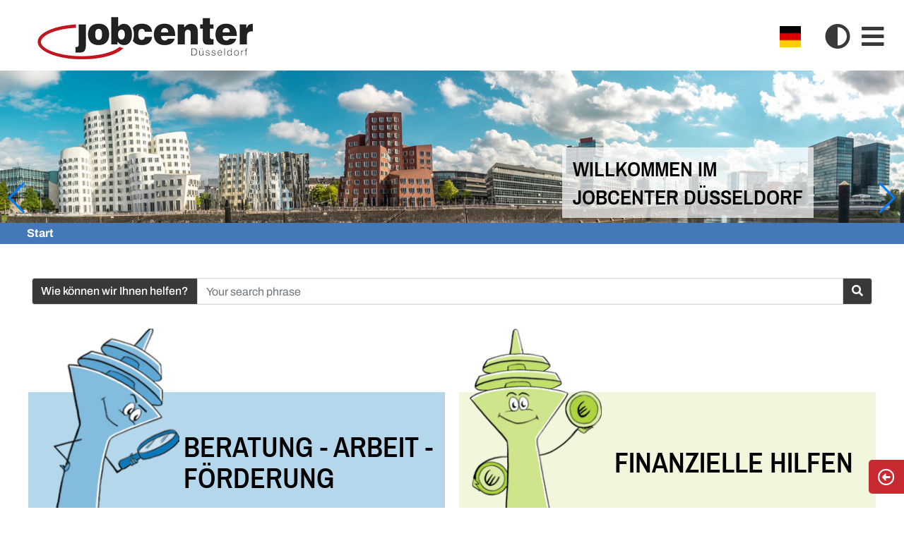

--- FILE ---
content_type: text/html; charset=utf-8
request_url: https://www.jobcenter-duesseldorf.de/uk/aktuelles/neuigkeiten/sonderregelung-fuer-weiterbewilligungsantraege-endet-ende-august
body_size: 11458
content:
<!DOCTYPE html>
<html lang="uk-UA">
<head>
    <meta charset="utf-8">

<!-- 
	TYPO3-Entwicklung: maixit GbR - www.maixit.de
			Design: HELD Kommunikationsdesign - www.HELDkommunikationsdesign.de

	This website is powered by TYPO3 - inspiring people to share!
	TYPO3 is a free open source Content Management Framework initially created by Kasper Skaarhoj and licensed under GNU/GPL.
	TYPO3 is copyright 1998-2026 of Kasper Skaarhoj. Extensions are copyright of their respective owners.
	Information and contribution at https://typo3.org/
-->

<link rel="icon" href="/_assets/20a60dc7530ade7bdb4659439bd88f48/Images/fav.ico" type="image/vnd.microsoft.icon">
<title>Jobcenter Düsseldorf: Jobcenter Düsseldorf</title>
<meta name="generator" content="TYPO3 CMS">
<meta name="viewport" content="width=device-width, initial-scale=1">


<link rel="stylesheet" href="/typo3temp/assets/compressed/merged-104c561e30ebde0817011b47de2eaa83-dd84ce6e782fd39ca9f45c51d34e6d18.css?1756382669" media="all">




<script src="/typo3temp/assets/compressed/merged-5ab0b0f2d006d53dda76222f9983e7f8-0db4bb3c2579b373ea050aa47451530e.js?1756382665"></script>



<script data-ignore="1" data-cookieconsent="statistics" type="text/plain"></script>
<link rel="canonical" href="https://www.jobcenter-duesseldorf.de/uk/?tx_news_pi1%5Baction%5D=detail&amp;tx_news_pi1%5Bcontroller%5D=News&amp;cHash=404bb179b1da0b615645ebb224e7d9a9">

</head>
<body>


    <!-- Header -->
    <header id="header-wrap">
    <div class="container">
        <div class="row pt-4 align-items-center">
            <div id="top" class="col-7 col-sm-8 col-logo">
                <a href="/uk/">
                    <img alt="Jobcenter Düsseldorf" src="/_assets/20a60dc7530ade7bdb4659439bd88f48/Images/logo.png" width="305" height="60" />
                </a>
            </div>
            <div class="col-sm-8  offset-sm-3 pr-0 col-menu text-right">
                <nav class="langmenu d-inline-block mr-sm-3"><a href="/" title="Seite in deutsch ansehen"><img src="/fileadmin/css/DE.png" width="30" alt="Deutsche Flagge" data-lang="de-DE" class="mr-2"></a></nav>
                <button type="button" class="toggle-contrast d-print-none" data-toggle="tooltip" title="Kontrast umschalten">
                    <i class="fas fa-2x fa-adjust" aria-hidden="true"></i>
                    <span class="sr-only">Kontrast umschalten</span>
                </button>
                <button type="button" class="toggle-menu collapsed d-print-none" data-toggle="collapse" data-target="#menu-main" aria-expanded="false" aria-controls="menu-main">
                    <i class="fa fa-2x fa-bars" aria-hidden="true"></i> 
                    <span class="sr-only">Menü auf -und zuklappen</span>
                </button>


            </div>
        </div>
    </div>
</header>

<nav id="menu-main" class="collapse d-print-none text-left">
				<div class="button-wrap d-none d-sm-block text-right">
					<button type="button" class="toggle-menu collapsed d-print-none" data-toggle="collapse" data-target="#menu-main" aria-expanded="false" aria-controls="menu-main" aria-label="Menü">
                		<i class="fas fa-2x fa-times" aria-hidden="true"></i> 
                	</button>
				</div>
				<ul class="list-unstyled"><li class="sub"><i class="fa fa-plus fa-toggle-menu-item" role="button" title="Untermenu aufklappen" tabindex="0"></i> <a href="/uk/beratung-arbeit-foerderung/" title="Informationen rund um Arbeit, Qualifizierung - Beratung zur Berufsfindung, für Selbständige, Alleinerziehende, Menschen mit Behinderung und Geflüchtete"><span class="d-inline-block link-spacer">Beratung - Arbeit - Förderung</span></a><ul class="list-unstyled"><li class="sub"><i class="fa fa-plus fa-toggle-menu-item" role="button" title="Untermenu aufklappen" tabindex="0"></i> <span class="d-inline-block link-spacer">jobcenter.digital</span><ul class="list-unstyled"><li><a href="/uk/beratung-arbeit-foerderung/jobcenterdigital/jobcenterdigital/" title="Gehe zur Seite jobcenter.digital"><i class="fa fa-minus" role="button" title="Untermenu zuklappen" tabindex="0"></i> jobcenter.digital</a></li><li><a href="/uk/beratung-arbeit-foerderung/jobcenterdigital/bundid/" title="Gehe zur Seite BundID"><i class="fa fa-minus" role="button" title="Untermenu zuklappen" tabindex="0"></i> BundID</a></li></ul></li><li class="sub"><i class="fa fa-plus fa-toggle-menu-item" role="button" title="Untermenu aufklappen" tabindex="0"></i> <span class="d-inline-block link-spacer">Erstelle deine Bewerbung</span><ul class="list-unstyled"><li><a href="https://lisa.jobcenter-duesseldorf.de/" target="_blank" rel="noreferrer" title="Gehe zur Seite Hallo, ich bin LISA. Ich unterstütze dich gerne."><i class="fa fa-minus" role="button" title="Untermenu zuklappen" tabindex="0"></i> Hallo, ich bin LISA. Ich unterstütze dich gerne.</a></li></ul></li><li class="sub"><i class="fa fa-plus fa-toggle-menu-item" role="button" title="Untermenu aufklappen" tabindex="0"></i> <span class="d-inline-block link-spacer">Allgemeine Infos</span><ul class="list-unstyled"><li><a href="/uk/allgemeines/kooperationsplan/" title="Gehe zur Seite Kooperationsplan"><i class="fa fa-minus" role="button" title="Untermenu zuklappen" tabindex="0"></i> Kooperationsplan</a></li><li><a href="/uk/allgemeines/arbeitsunfaehigkeit/" title="Gehe zur Seite Arbeitsunfähigkeit"><i class="fa fa-minus" role="button" title="Untermenu zuklappen" tabindex="0"></i> Arbeitsunfähigkeit</a></li><li><a href="/uk/allgemeines/urlaub-nichterreichbarkeit/" title="Gehe zur Seite Urlaub (Nichterreichbarkeit)"><i class="fa fa-minus" role="button" title="Untermenu zuklappen" tabindex="0"></i> Urlaub (Nichterreichbarkeit)</a></li><li><a href="/uk/allgemeines/rechte-und-pflichten/" title="Gehe zur Seite Rechte und Pflichten"><i class="fa fa-minus" role="button" title="Untermenu zuklappen" tabindex="0"></i> Rechte und Pflichten</a></li></ul></li><li class="sub"><i class="fa fa-plus fa-toggle-menu-item" role="button" title="Untermenu aufklappen" tabindex="0"></i> <span class="d-inline-block link-spacer">Rund um Arbeit</span><ul class="list-unstyled"><li><a href="/uk/beratung-arbeit-foerderung/rund-um-arbeit/hilfe-zur-arbeitsaufnahme/" title="Gehe zur Seite Hilfe zur Arbeitsaufnahme"><i class="fa fa-minus" role="button" title="Untermenu zuklappen" tabindex="0"></i> Hilfe zur Arbeitsaufnahme</a></li><li><a href="/uk/beratung-arbeit-foerderung/rund-um-arbeit/wo-finde-ich-stellenangebote/" title="Gehe zur Seite Wo finde ich Stellenangebote?"><i class="fa fa-minus" role="button" title="Untermenu zuklappen" tabindex="0"></i> Wo finde ich Stellenangebote?</a></li><li><a href="/uk/beratung-arbeit-foerderung/rund-um-arbeit/arbeit-finden-zukunft-sichern-bewerbungen/" title="Gehe zur Seite Arbeit finden-Zukunft sichern: Bewerbungen"><i class="fa fa-minus" role="button" title="Untermenu zuklappen" tabindex="0"></i> Arbeit finden-Zukunft sichern: Bewerbungen</a></li><li><a href="/uk/beratung-arbeit-foerderung/rund-um-arbeit/bewerbungstipps/" title="Gehe zur Seite Bewerbungstipps"><i class="fa fa-minus" role="button" title="Untermenu zuklappen" tabindex="0"></i> Bewerbungstipps</a></li><li><a href="/uk/beratung-arbeit-foerderung/rund-um-arbeit/bewerbungsunterlagen-und-lebenslauf/" title="Gehe zur Seite Bewerbungsunterlagen und Lebenslauf"><i class="fa fa-minus" role="button" title="Untermenu zuklappen" tabindex="0"></i> Bewerbungsunterlagen und Lebenslauf</a></li><li><a href="/uk/foerderung/rund-um-arbeit/ich-habe-einen-vorstellungstermin-1/" title="Gehe zur Seite Ich habe einen Vorstellungstermin"><i class="fa fa-minus" role="button" title="Untermenu zuklappen" tabindex="0"></i> Ich habe einen Vorstellungstermin</a></li><li><a href="/uk/beratung-arbeit-foerderung/rund-um-arbeit/arbeit-gefunden-was-nun/" title="Gehe zur Seite Arbeit gefunden? Was nun?"><i class="fa fa-minus" role="button" title="Untermenu zuklappen" tabindex="0"></i> Arbeit gefunden? Was nun?</a></li></ul></li><li class="sub"><i class="fa fa-plus fa-toggle-menu-item" role="button" title="Untermenu aufklappen" tabindex="0"></i> <span class="d-inline-block link-spacer">Qualifizierung und Förderung</span><ul class="list-unstyled"><li><a href="/uk/beratung-arbeit-foerderung/qualifizierung-und-foerderung/unterstuetzung-bei-der-arbeitssuche/" title="Gehe zur Seite Unterstützung bei der Arbeitssuche"><i class="fa fa-minus" role="button" title="Untermenu zuklappen" tabindex="0"></i> Unterstützung bei der Arbeitssuche</a></li><li><a href="/uk/beratung-arbeit-foerderung/qualifizierung-und-foerderung/berufliche-weiterbildung/" title="Gehe zur Seite Berufliche Weiterbildung"><i class="fa fa-minus" role="button" title="Untermenu zuklappen" tabindex="0"></i> Berufliche Weiterbildung</a></li><li><a href="/uk/beratung-arbeit-foerderung/qualifizierung-und-foerderung/umschulung/" title="Gehe zur Seite Umschulung"><i class="fa fa-minus" role="button" title="Untermenu zuklappen" tabindex="0"></i> Umschulung</a></li><li><a href="/uk/beratung-arbeit-foerderung/qualifizierung-und-foerderung/probearbeit-praktikum-arbeitsgelegenheit/" title="Gehe zur Seite Probearbeit-Praktikum-Arbeitsgelegenheit"><i class="fa fa-minus" role="button" title="Untermenu zuklappen" tabindex="0"></i> Probearbeit-Praktikum-Arbeitsgelegenheit</a></li><li><a href="/uk/foerderung/qualifizierung-und-foerderung/unterstuetzung-bei-der-arbeitssuche/kostenuebernahme-bei-umschulung/weiterbildung/" title="Gehe zur Seite Kostenübernahme bei Umschulung/Weiterbildung"><i class="fa fa-minus" role="button" title="Untermenu zuklappen" tabindex="0"></i> Kostenübernahme bei Umschulung/Weiterbildung</a></li></ul></li><li class="sub"><i class="fa fa-plus fa-toggle-menu-item" role="button" title="Untermenu aufklappen" tabindex="0"></i> <span class="d-inline-block link-spacer">Berufssuchende unter 25 Jahren</span><ul class="list-unstyled"><li><a href="/uk/beratung-arbeit-foerderung/berufssuchende-unter-25-jahren/jugend-job-center/" title="Gehe zur Seite Jugend-Job-Center"><i class="fa fa-minus" role="button" title="Untermenu zuklappen" tabindex="0"></i> Jugend-Job-Center</a></li></ul></li><li class="sub"><i class="fa fa-plus fa-toggle-menu-item" role="button" title="Untermenu aufklappen" tabindex="0"></i> <span class="d-inline-block link-spacer">Beratung von Selbständigen</span><ul class="list-unstyled"><li><a href="/uk/beratung-arbeit-foerderung/beratung-von-selbstaendigen/ich-moechte-mich-selbstaendig-machen-was-ist-zu-beachten/" title="Gehe zur Seite Ich möchte mich selbständig machen - Was ist zu beachten?"><i class="fa fa-minus" role="button" title="Untermenu zuklappen" tabindex="0"></i> Ich möchte mich selbständig machen - Was ist zu beachten?</a></li><li><a href="/uk/beratung-arbeit-foerderung/beratung-von-selbstaendigen/ich-moechte-meine-selbstaendigkeit-beenden/" title="Gehe zur Seite Ich möchte meine Selbständigkeit beenden"><i class="fa fa-minus" role="button" title="Untermenu zuklappen" tabindex="0"></i> Ich möchte meine Selbständigkeit beenden</a></li></ul></li><li class="sub"><i class="fa fa-plus fa-toggle-menu-item" role="button" title="Untermenu aufklappen" tabindex="0"></i> <span class="d-inline-block link-spacer">Beratung von Menschen mit Behinderung oder gesundheitlichen Einschränkungen</span><ul class="list-unstyled"><li><a href="/uk/beratung-arbeit-foerderung/beratung-von-menschen-mit-behinderung-oder-gesundheitlichen-einschraenkungen/rehabilitandinnen-und-schwerbehinderte/" title="Gehe zur Seite Rehabilitand*innen und Schwerbehinderte"><i class="fa fa-minus" role="button" title="Untermenu zuklappen" tabindex="0"></i> Rehabilitand*innen und Schwerbehinderte</a></li><li><a href="/uk/beratung-arbeit-foerderung/beratung-von-menschen-mit-behinderung-oder-gesundheitlichen-einschraenkungen/krankheit-/-erwerbsunfaehigkeit/" title="Gehe zur Seite Krankheit / Erwerbsunfähigkeit"><i class="fa fa-minus" role="button" title="Untermenu zuklappen" tabindex="0"></i> Krankheit / Erwerbsunfähigkeit</a></li></ul></li><li class="sub"><i class="fa fa-plus fa-toggle-menu-item" role="button" title="Untermenu aufklappen" tabindex="0"></i> <span class="d-inline-block link-spacer">Gesundheit und Wohlbefinden</span><ul class="list-unstyled"><li><a href="/uk/beratung-arbeit-foerderung/gesundheit-und-wohlbefinden/gesundheitsangebote-im-jobcenter-duesseldorf/" title="Gehe zur Seite Gesundheitsangebote im Jobcenter Düsseldorf"><i class="fa fa-minus" role="button" title="Untermenu zuklappen" tabindex="0"></i> Gesundheitsangebote im Jobcenter Düsseldorf</a></li><li><a href="/uk/beratung-arbeit-foerderung/gesundheit-und-wohlbefinden/haus-der-gesundheit/" title="Gehe zur Seite Gesundheit im Fokus"><i class="fa fa-minus" role="button" title="Untermenu zuklappen" tabindex="0"></i> Gesundheit im Fokus</a></li></ul></li><li class="sub"><i class="fa fa-plus fa-toggle-menu-item" role="button" title="Untermenu aufklappen" tabindex="0"></i> <span class="d-inline-block link-spacer">Beratung von Alleinerziehenden und Familien</span><ul class="list-unstyled"><li><a href="/uk/beratung-arbeit-foerderung/beratung-von-alleinerziehenden-und-familien/familiaere-probleme/" title="Gehe zur Seite Familiäre Probleme"><i class="fa fa-minus" role="button" title="Untermenu zuklappen" tabindex="0"></i> Familiäre Probleme</a></li><li><a href="/uk/beratung-arbeit-foerderung/beratung-von-alleinerziehenden-und-familien/beruflicher-wiedereinstieg/" title="Gehe zur Seite Beruflicher Wiedereinstieg"><i class="fa fa-minus" role="button" title="Untermenu zuklappen" tabindex="0"></i> Beruflicher Wiedereinstieg</a></li><li><a href="/uk/beratung-arbeit-foerderung/beratung-von-alleinerziehenden-und-familien/arbeiten-mit-kind/" title="Gehe zur Seite Arbeiten mit Kind"><i class="fa fa-minus" role="button" title="Untermenu zuklappen" tabindex="0"></i> Arbeiten mit Kind</a></li><li><a href="/uk/beratung-arbeit-foerderung/beratung-von-alleinerziehenden-und-familien/teilzeitausbildung/" title="Gehe zur Seite Teilzeitausbildung"><i class="fa fa-minus" role="button" title="Untermenu zuklappen" tabindex="0"></i> Teilzeitausbildung</a></li><li><a href="/uk/beratung-arbeit-foerderung/beratung-von-alleinerziehenden-und-familien/weiterbildung-mit-kind/" title="Gehe zur Seite Weiterbildung mit Kind"><i class="fa fa-minus" role="button" title="Untermenu zuklappen" tabindex="0"></i> Weiterbildung mit Kind</a></li><li><a href="/uk/beratung-arbeit-foerderung/beratung-von-alleinerziehenden-und-familien/muetter-mit-migrationshintergrund/" title="Gehe zur Seite Mütter mit Migrationshintergrund"><i class="fa fa-minus" role="button" title="Untermenu zuklappen" tabindex="0"></i> Mütter mit Migrationshintergrund</a></li><li><a href="/uk/beratung-arbeit-foerderung/beratung-von-alleinerziehenden-und-familien/beauftragte-fuer-chancengleichheit-am-arbeitsmarkt/" title="Gehe zur Seite Beauftragte für Chancengleichheit am Arbeitsmarkt"><i class="fa fa-minus" role="button" title="Untermenu zuklappen" tabindex="0"></i> Beauftragte für Chancengleichheit am Arbeitsmarkt</a></li></ul></li><li class="sub"><i class="fa fa-plus fa-toggle-menu-item" role="button" title="Untermenu aufklappen" tabindex="0"></i> <span class="d-inline-block link-spacer">Beratung von geflüchteten Menschen</span><ul class="list-unstyled"><li><a href="/uk/beratung-arbeit-foerderung/beratung-von-gefluechteten-menschen/beratungsstellen-fuer-gefluechtete/" title="Gehe zur Seite Beratungsstellen für Geflüchtete"><i class="fa fa-minus" role="button" title="Untermenu zuklappen" tabindex="0"></i> Beratungsstellen für Geflüchtete</a></li><li><a href="/uk/beratung-arbeit-foerderung/beratung-von-gefluechteten-menschen/anerkennung-auslaendischer-abschluesse/" title="Gehe zur Seite Anerkennung ausländischer Abschlüsse"><i class="fa fa-minus" role="button" title="Untermenu zuklappen" tabindex="0"></i> Anerkennung ausländischer Abschlüsse</a></li><li><a href="/uk/beratung-arbeit-foerderung/beratung-von-gefluechteten-menschen/integrationskurse/" title="Gehe zur Seite Integrationskurse"><i class="fa fa-minus" role="button" title="Untermenu zuklappen" tabindex="0"></i> Integrationskurse</a></li><li><a href="/uk/beratung-arbeit-foerderung/beratung-von-gefluechteten-menschen/berufssprachkurse/" title="Gehe zur Seite Berufssprachkurse"><i class="fa fa-minus" role="button" title="Untermenu zuklappen" tabindex="0"></i> Berufssprachkurse</a></li><li><a href="/uk/beratung-arbeit-foerderung/beratung-von-gefluechteten-menschen/ich-moechte-deutsch-lernen/" title="Gehe zur Seite Ich möchte Deutsch lernen"><i class="fa fa-minus" role="button" title="Untermenu zuklappen" tabindex="0"></i> Ich möchte Deutsch lernen</a></li><li><a href="/uk/beratung-arbeit-foerderung/beratung-von-gefluechteten-menschen/deutschkurse-fuer-geduldete-und-gestattete/" title="Gehe zur Seite Deutschkurse für Geduldete und Gestattete"><i class="fa fa-minus" role="button" title="Untermenu zuklappen" tabindex="0"></i> Deutschkurse für Geduldete und Gestattete</a></li><li><a href="/uk/beratung-arbeit-foerderung/beratung-von-gefluechteten-menschen/dolmetscher/" title="Gehe zur Seite Dolmetscher"><i class="fa fa-minus" role="button" title="Untermenu zuklappen" tabindex="0"></i> Dolmetscher</a></li></ul></li><li class="sub"><i class="fa fa-plus fa-toggle-menu-item" role="button" title="Untermenu aufklappen" tabindex="0"></i> <span class="d-inline-block link-spacer">Teilhabe-chancengesetz</span><ul class="list-unstyled"><li><a href="/uk/beratung-arbeit-foerderung/teilhabe-chancengesetz/das-teilhabechancengesetz/" title="Gehe zur Seite Das Teilhabechancengesetz"><i class="fa fa-minus" role="button" title="Untermenu zuklappen" tabindex="0"></i> Das Teilhabechancengesetz</a></li></ul></li></ul></li><li class="sub"><i class="fa fa-plus fa-toggle-menu-item" role="button" title="Untermenu aufklappen" tabindex="0"></i> <a href="/uk/finanzielle-hilfen/" title="Gehe zur Seite Finanzielle Hilfen"><span class="d-inline-block link-spacer">Finanzielle Hilfen</span></a><ul class="list-unstyled"><li class="sub"><i class="fa fa-plus fa-toggle-menu-item" role="button" title="Untermenu aufklappen" tabindex="0"></i> <span class="d-inline-block link-spacer">jobcenter.digital</span><ul class="list-unstyled"><li><a href="/uk/finanzielle-hilfen/jobcenterdigital/jobcenterdigital/" title="Gehe zur Seite jobcenter.digital"><i class="fa fa-minus" role="button" title="Untermenu zuklappen" tabindex="0"></i> jobcenter.digital</a></li><li><a href="/uk/finanzielle-hilfen/jobcenterdigital/bundid/" title="Gehe zur Seite BundID"><i class="fa fa-minus" role="button" title="Untermenu zuklappen" tabindex="0"></i> BundID</a></li></ul></li><li class="sub"><i class="fa fa-plus fa-toggle-menu-item" role="button" title="Untermenu aufklappen" tabindex="0"></i> <span class="d-inline-block link-spacer">Geld zum Leben</span><ul class="list-unstyled"><li><a href="/uk/finanzielle-hilfen/geld-zum-leben/zum-ersten-mal-hier/" title="Gehe zur Seite Zum ersten Mal hier?"><i class="fa fa-minus" role="button" title="Untermenu zuklappen" tabindex="0"></i> Zum ersten Mal hier?</a></li><li><a href="/uk/finanzielle-hilfen/geld-zum-leben/neuantrag/" title="Gehe zur Seite Neuantrag"><i class="fa fa-minus" role="button" title="Untermenu zuklappen" tabindex="0"></i> Neuantrag</a></li><li><a href="/uk/finanzielle-hilfen/geld-zum-leben/veraenderungsmitteilung/" title="Gehe zur Seite Veränderungsmitteilung"><i class="fa fa-minus" role="button" title="Untermenu zuklappen" tabindex="0"></i> Veränderungsmitteilung</a></li><li><a href="/uk/finanzielle-hilfen/geld-zum-leben/weiterbewilligungsantrag/" title="Gehe zur Seite Weiterbewilligungsantrag"><i class="fa fa-minus" role="button" title="Untermenu zuklappen" tabindex="0"></i> Weiterbewilligungsantrag</a></li><li><a href="/uk/finanzielle-hilfen/geld-zum-leben/aktuelle-regelsaetze-/-finanzielle-hilfen/" title="Gehe zur Seite Aktuelle Regelsätze / Finanzielle Hilfen"><i class="fa fa-minus" role="button" title="Untermenu zuklappen" tabindex="0"></i> Aktuelle Regelsätze / Finanzielle Hilfen</a></li><li><a href="/uk/finanzen/geld-zum-leben/fragen-zum-bescheid-geld-nicht-angekommen/" title="Gehe zur Seite Fragen zum Bescheid? Geld nicht angekommen?"><i class="fa fa-minus" role="button" title="Untermenu zuklappen" tabindex="0"></i> Fragen zum Bescheid? Geld nicht angekommen?</a></li><li><a href="/uk/finanzielle-hilfen/geld-zum-leben/ich-brauche-kopien-meines-bescheides/" title="Gehe zur Seite Ich brauche Kopien meines Bescheides"><i class="fa fa-minus" role="button" title="Untermenu zuklappen" tabindex="0"></i> Ich brauche Kopien meines Bescheides</a></li><li><a href="/uk/finanzielle-hilfen/geld-zum-leben/vorrangige-leistungen/" title="Gehe zur Seite Vorrangige Leistungen"><i class="fa fa-minus" role="button" title="Untermenu zuklappen" tabindex="0"></i> Vorrangige Leistungen</a></li><li><a href="/uk/finanzielle-hilfen/geld-zum-leben/kranken-und-pflegeversicherung/" title="Gehe zur Seite Kranken- und Pflegeversicherung"><i class="fa fa-minus" role="button" title="Untermenu zuklappen" tabindex="0"></i> Kranken- und Pflegeversicherung</a></li><li><a href="/uk/finanzielle-hilfen/geld-zum-leben/einzug/auszug-lebenspartnerin/" title="Gehe zur Seite Einzug/Auszug Lebenspartner*in"><i class="fa fa-minus" role="button" title="Untermenu zuklappen" tabindex="0"></i> Einzug/Auszug Lebenspartner*in</a></li><li><a href="/uk/finanzielle-hilfen/geld-zum-leben/besondere-lebenssituationen/" title="Gehe zur Seite Besondere Lebenssituationen"><i class="fa fa-minus" role="button" title="Untermenu zuklappen" tabindex="0"></i> Besondere Lebenssituationen</a></li><li><a href="/uk/finanzielle-hilfen/geld-zum-leben/mittellosigkeit-darlehen-schulden/" title="Gehe zur Seite Mittellosigkeit - Darlehen - Schulden"><i class="fa fa-minus" role="button" title="Untermenu zuklappen" tabindex="0"></i> Mittellosigkeit - Darlehen - Schulden</a></li><li><a href="/uk/finanzielle-hilfen/geld-zum-leben/tagessatz-fuer-durchreisende/" title="Gehe zur Seite Tagessatz für Durchreisende"><i class="fa fa-minus" role="button" title="Untermenu zuklappen" tabindex="0"></i> Tagessatz für Durchreisende</a></li><li><a href="/uk/finanzielle-hilfen/geld-zum-leben/bedarfsrechner/" title="Gehe zur Seite Bedarfsrechner"><i class="fa fa-minus" role="button" title="Untermenu zuklappen" tabindex="0"></i> Bedarfsrechner</a></li><li><a href="/uk/finanzielle-hilfen/geld-zum-leben/informacija-dlja-bizhenciv-z-ukrajini/" title="Gehe zur Seite Інформація для біженців з України"><i class="fa fa-minus" role="button" title="Untermenu zuklappen" tabindex="0"></i> Інформація для біженців з України</a></li></ul></li><li class="sub"><i class="fa fa-plus fa-toggle-menu-item" role="button" title="Untermenu aufklappen" tabindex="0"></i> <span class="d-inline-block link-spacer">Familie / Kinder</span><ul class="list-unstyled"><li><a href="/uk/finanzen/familie-und-kinder/geld-fuer-bildung-und-teilhabe/" title="Gehe zur Seite Geld für Bildung und Teilhabe"><i class="fa fa-minus" role="button" title="Untermenu zuklappen" tabindex="0"></i> Geld für Bildung und Teilhabe</a></li><li><a href="/uk/finanzen/familie-und-kinder/mehrbedarf-fuer-alleinerziehende/" title="Gehe zur Seite Mehrbedarf für Alleinerziehende"><i class="fa fa-minus" role="button" title="Untermenu zuklappen" tabindex="0"></i> Mehrbedarf für Alleinerziehende</a></li><li><a href="/uk/finanzen/familie-und-kinder/schwangerschaft-und-geburt/" title="Gehe zur Seite Schwangerschaft und Geburt"><i class="fa fa-minus" role="button" title="Untermenu zuklappen" tabindex="0"></i> Schwangerschaft und Geburt</a></li><li><a href="/uk/finanzen/familie-und-kinder/temporaere-bedarfsgemeinschaft/" title="Gehe zur Seite Temporäre Bedarfsgemeinschaft"><i class="fa fa-minus" role="button" title="Untermenu zuklappen" tabindex="0"></i> Temporäre Bedarfsgemeinschaft</a></li><li><a href="/uk/finanzen/familie-und-kinder/25-jahre-und-aelter-im-haushalt-der-eltern/" title="Gehe zur Seite 25 Jahre und älter im Haushalt der Eltern"><i class="fa fa-minus" role="button" title="Untermenu zuklappen" tabindex="0"></i> 25 Jahre und älter im Haushalt der Eltern</a></li><li><a href="/uk/finanzen/familie-und-kinder/kindergeld/" title="Gehe zur Seite Kindergeld"><i class="fa fa-minus" role="button" title="Untermenu zuklappen" tabindex="0"></i> Kindergeld</a></li><li><a href="/uk/finanzen/familie-und-kinder/kindergeld-ab-18/" title="Gehe zur Seite Kindergeld ab 18"><i class="fa fa-minus" role="button" title="Untermenu zuklappen" tabindex="0"></i> Kindergeld ab 18</a></li><li><a href="/uk/finanzen/familie-und-kinder/kinderzuschlag-kiz/" title="Gehe zur Seite Kinderzuschlag (KiZ)"><i class="fa fa-minus" role="button" title="Untermenu zuklappen" tabindex="0"></i> Kinderzuschlag (KiZ)</a></li><li><a href="/uk/finanzen/familie-und-kinder/unterhalt-/-unterhaltsvorschuss/" title="Gehe zur Seite Unterhalt / Unterhaltsvorschuss"><i class="fa fa-minus" role="button" title="Untermenu zuklappen" tabindex="0"></i> Unterhalt / Unterhaltsvorschuss</a></li></ul></li><li class="sub"><i class="fa fa-plus fa-toggle-menu-item" role="button" title="Untermenu aufklappen" tabindex="0"></i> <span class="d-inline-block link-spacer">Freizeit</span><ul class="list-unstyled"><li><a href="/uk/finanzielle-hilfen/freizeit/sport-kultur-gesundheit/" title="Gehe zur Seite Sport-Kultur-Gesundheit"><i class="fa fa-minus" role="button" title="Untermenu zuklappen" tabindex="0"></i> Sport-Kultur-Gesundheit</a></li><li><a href="/uk/finanzielle-hilfen/freizeit/befreiung-rundfunkgebuehren/" title="Gehe zur Seite Befreiung Rundfunkgebühren"><i class="fa fa-minus" role="button" title="Untermenu zuklappen" tabindex="0"></i> Befreiung Rundfunkgebühren</a></li><li><a href="/uk/finanzielle-hilfen/freizeit/duesselpass/" title="Gehe zur Seite Düsselpass"><i class="fa fa-minus" role="button" title="Untermenu zuklappen" tabindex="0"></i> Düsselpass</a></li></ul></li><li class="sub"><i class="fa fa-plus fa-toggle-menu-item" role="button" title="Untermenu aufklappen" tabindex="0"></i> <span class="d-inline-block link-spacer">Krankheit / Erwerbsunfähigkeit</span><ul class="list-unstyled"><li><a href="/uk/finanzen/krankheit-und-erwerbsunfaehigkeit/ich-bin-aktuell-krankgeschrieben/" title="Gehe zur Seite Ich bin aktuell krankgeschrieben"><i class="fa fa-minus" role="button" title="Untermenu zuklappen" tabindex="0"></i> Ich bin aktuell krankgeschrieben</a></li><li><a href="/uk/finanzen/krankheit-und-erwerbsunfaehigkeit/mehrbedarf-bei-gesundheitlichen-einschraenkungen/" title="Gehe zur Seite Mehrbedarf bei gesundheitlichen Einschränkungen"><i class="fa fa-minus" role="button" title="Untermenu zuklappen" tabindex="0"></i> Mehrbedarf bei gesundheitlichen Einschränkungen</a></li><li><a href="/uk/finanzen/krankheit-und-erwerbsunfaehigkeit/was-passiert-wenn-ich-nicht-erwerbsfaehig-bin/" title="Gehe zur Seite Was passiert, wenn ich nicht erwerbsfähig bin?"><i class="fa fa-minus" role="button" title="Untermenu zuklappen" tabindex="0"></i> Was passiert, wenn ich nicht erwerbsfähig bin?</a></li></ul></li><li class="sub"><i class="fa fa-plus fa-toggle-menu-item" role="button" title="Untermenu aufklappen" tabindex="0"></i> <span class="d-inline-block link-spacer">Mobilität</span><ul class="list-unstyled"><li><a href="/uk/finanzielle-hilfen/mobilitaet/sozialticket-mein-ticket/" title="Gehe zur Seite Sozialticket (Mein Ticket)"><i class="fa fa-minus" role="button" title="Untermenu zuklappen" tabindex="0"></i> Sozialticket (Mein Ticket)</a></li></ul></li><li><a href="/uk/finanzielle-hilfen/finanzielle-notlage/" title="Gehe zur Seite finanzielle Notlage">finanzielle Notlage</a></li><li class="sub"><i class="fa fa-plus fa-toggle-menu-item" role="button" title="Untermenu aufklappen" tabindex="0"></i> <span class="d-inline-block link-spacer">Selbständige</span><ul class="list-unstyled"><li><a href="/uk/finanzielle-hilfen/selbstaendige/ich-bin-bereits-selbstaendig/" title="Gehe zur Seite Ich bin bereits selbständig"><i class="fa fa-minus" role="button" title="Untermenu zuklappen" tabindex="0"></i> Ich bin bereits selbständig</a></li><li><a href="/uk/finanzielle-hilfen/selbstaendige/ich-moechte-mich-selbstaendig-machen/" title="Gehe zur Seite Ich möchte mich selbständig machen"><i class="fa fa-minus" role="button" title="Untermenu zuklappen" tabindex="0"></i> Ich möchte mich selbständig machen</a></li></ul></li><li class="sub"><i class="fa fa-plus fa-toggle-menu-item" role="button" title="Untermenu aufklappen" tabindex="0"></i> <span class="d-inline-block link-spacer">Rund ums Wohnen</span><ul class="list-unstyled"><li><a href="/uk/finanzen/rund-ums-wohnen/geld-fuer-wohnung-und-heizung/" title="Gehe zur Seite Geld für Wohnung und Heizung"><i class="fa fa-minus" role="button" title="Untermenu zuklappen" tabindex="0"></i> Geld für Wohnung und Heizung</a></li><li><a href="/uk/finanzen/rund-ums-wohnen/nebenkosten-und-heizkosten/" title="Gehe zur Seite Nebenkosten und Heizkosten"><i class="fa fa-minus" role="button" title="Untermenu zuklappen" tabindex="0"></i> Nebenkosten und Heizkosten</a></li><li><a href="/uk/finanzen/rund-ums-wohnen/aktuell-zu-hohe-heizkosten-und-nebenkosten-was-nun/" title="Gehe zur Seite Aktuell: Zu hohe Heizkosten und Nebenkosten? Was nun?"><i class="fa fa-minus" role="button" title="Untermenu zuklappen" tabindex="0"></i> Aktuell: Zu hohe Heizkosten und Nebenkosten? Was nun?</a></li><li><a href="/uk/finanzen/rund-ums-wohnen/umzug-/-neue-wohnung-anmieten/" title="Gehe zur Seite Umzug / neue Wohnung anmieten"><i class="fa fa-minus" role="button" title="Untermenu zuklappen" tabindex="0"></i> Umzug / neue Wohnung anmieten</a></li><li><a href="/uk/finanzen/rund-ums-wohnen/unter-25-und-zu-hause-ausziehen/" title="Gehe zur Seite Unter 25 und zu Hause ausziehen?"><i class="fa fa-minus" role="button" title="Untermenu zuklappen" tabindex="0"></i> Unter 25 und zu Hause ausziehen?</a></li><li><a href="/uk/finanzen/rund-ums-wohnen/kaution-/-genossenschaftsanteile/" title="Gehe zur Seite Kaution / Genossenschaftsanteile"><i class="fa fa-minus" role="button" title="Untermenu zuklappen" tabindex="0"></i> Kaution / Genossenschaftsanteile</a></li><li><a href="/uk/finanzen/rund-ums-wohnen/wohnungsbeschaffungskosten/" title="Gehe zur Seite Wohnungsbeschaffungskosten"><i class="fa fa-minus" role="button" title="Untermenu zuklappen" tabindex="0"></i> Wohnungsbeschaffungskosten</a></li><li><a href="/uk/finanzen/rund-ums-wohnen/stromschulden-/-mietschulden/" title="Gehe zur Seite Stromschulden / Mietschulden"><i class="fa fa-minus" role="button" title="Untermenu zuklappen" tabindex="0"></i> Stromschulden / Mietschulden</a></li><li><a href="/uk/finanzen/rund-ums-wohnen/ohne-festen-wohnsitz/" title="Gehe zur Seite ohne festen Wohnsitz"><i class="fa fa-minus" role="button" title="Untermenu zuklappen" tabindex="0"></i> ohne festen Wohnsitz</a></li><li><a href="/uk/finanzen/rund-ums-wohnen/mieterschutz-mieterverein/" title="Gehe zur Seite Mieterschutz - Mieterverein"><i class="fa fa-minus" role="button" title="Untermenu zuklappen" tabindex="0"></i> Mieterschutz - Mieterverein</a></li><li><a href="/uk/finanzen/rund-ums-wohnen/mietkostenrechner/" title="Gehe zur Seite Mietkostenrechner"><i class="fa fa-minus" role="button" title="Untermenu zuklappen" tabindex="0"></i> Mietkostenrechner</a></li></ul></li></ul></li><li><a href="/uk/fuer-unternehmen-1/" title="Gehe zur Seite Für Unternehmen">Für Unternehmen</a></li><li class="sub"><i class="fa fa-plus fa-toggle-menu-item" role="button" title="Untermenu aufklappen" tabindex="0"></i> <a href="/uk/aktuelles/" title="Gehe zur Seite Presse / Aktuelles"><span class="d-inline-block link-spacer">Presse / Aktuelles</span></a><ul class="list-unstyled"><li><a href="/uk/aktuelles/kontakt-presse-und-medien/" title="Gehe zur Seite Kontakt Presse und Medien">Kontakt Presse und Medien</a></li><li><a href="/uk/aktuelles/pressemitteilungen/" title="Gehe zur Seite Pressemitteilungen">Pressemitteilungen</a></li></ul></li><li class="sub"><i class="fa fa-plus fa-toggle-menu-item" role="button" title="Untermenu aufklappen" tabindex="0"></i> <a href="/uk/ueber-uns/" title="Gehe zur Seite Organisation / Über uns"><span class="d-inline-block link-spacer">Organisation / Über uns</span></a><ul class="list-unstyled"><li><a href="/uk/ueber-uns/kontakte-und-ansprechpartner/" title="Gehe zur Seite Kontakte und Ansprechpartner">Kontakte und Ansprechpartner</a></li><li><a href="/uk/ueber-uns/traegerversammlung/" title="Gehe zur Seite Trägerversammlung">Trägerversammlung</a></li><li><a href="/uk/ueber-uns/geschaeftsfuehrung/" title="Gehe zur Seite Geschäftsführung">Geschäftsführung</a></li><li><a href="/uk/ueber-uns/beirat/" title="Gehe zur Seite Beirat">Beirat</a></li><li><a href="/uk/ueber-uns/auf-einen-blick/" title="Gehe zur Seite Auf einen Blick">Auf einen Blick</a></li><li><a href="/uk/ueber-uns/datenschutzbeauftragte/" title="Gehe zur Seite Datenschutzbeauftragte">Datenschutzbeauftragte</a></li><li><a href="/uk/ueber-uns/gleichstellungsbeauftragte/" title="Gehe zur Seite Gleichstellungsbeauftragte">Gleichstellungsbeauftragte</a></li><li><a href="/uk/ueber-uns/schwerbehindertenvertretung/" title="Gehe zur Seite Schwerbehindertenvertretung">Schwerbehindertenvertretung</a></li><li><a href="/uk/ueber-uns/personalrat/" title="Gehe zur Seite Personalrat">Personalrat</a></li><li><a href="/uk/ueber-uns/kundenreaktionsmanagement/" title="Gehe zur Seite Kundenreaktionsmanagement">Kundenreaktionsmanagement</a></li><li><a href="/uk/ueber-uns/arbeitsmarktprogramme-des-jobcenters-/-bildungszielplanung/" title="Gehe zur Seite Arbeitsmarktprogramme des Jobcenters / Bildungszielplanung">Arbeitsmarktprogramme des Jobcenters / Bildungszielplanung</a></li><li><a href="/uk/ueber-uns/charta-der-vielfalt/" title="Gehe zur Seite Charta der Vielfalt">Charta der Vielfalt</a></li></ul></li><li class="sub"><i class="fa fa-plus fa-toggle-menu-item" role="button" title="Untermenu aufklappen" tabindex="0"></i> <a href="/uk/service/" title="Gehe zur Seite Service"><span class="d-inline-block link-spacer">Service</span></a><ul class="list-unstyled"><li><a href="/uk/service/bearbeitungsstand-neuantrag/" title="Gehe zur Seite Bearbeitungsstand Neuantrag">Bearbeitungsstand Neuantrag</a></li><li><a href="/uk/service/online-termine/" title="Gehe zur Seite Online-Termine">Online-Termine</a></li><li><a href="/uk/service/downloadcenter/" title="Gehe zur Seite Downloadcenter">Downloadcenter</a></li><li><a href="/uk/service/jobcenter-app/" title="Gehe zur Seite Jobcenter-APP">Jobcenter-APP</a></li><li><a href="/uk/service/digitaler-service-bereich-dsb/" title="Gehe zur Seite Digitaler Service-Bereich (DSB)">Digitaler Service-Bereich (DSB)</a></li><li><a href="/uk/service/servicecenter/" title="Gehe zur Seite Servicecenter">Servicecenter</a></li><li><a href="http://jobcenter.digital" target="_blank" rel="noreferrer" title="Gehe zur Seite jobcenter.digital">jobcenter.digital</a></li><li><a href="/uk/sitemap/" title="Gehe zur Seite Sitemap">Sitemap</a></li><li><a href="/uk/datenschutz/" title="Gehe zur Seite Datenschutz">Datenschutz</a></li><li><a href="/uk/impressum/" title="Gehe zur Seite Impressum">Impressum</a></li><li><a href="/uk/service/erklaerung-zur-barrierefreiheit/" title="Gehe zur Seite Erklärung zur Barrierefreiheit">Erklärung zur Barrierefreiheit</a></li></ul></li></ul>
			</nav>


    <!-- Claim / Slider -->
    <section id="claim-wrap" class="d-print-none">
    <div class="swiper slider-claim" data-auto="1" data-speed="4000" data-effect="fade">
		 	<div class="swiper-wrapper"><div class="swiper-slide"><figure><picture><!--[if IE 9]><video style="display: none;"><![endif]--><source srcset="/fileadmin/_processed_/2/3/csm_Slider01_200Prozent_3c7b8c2864.jpg" media="(max-width: 575px)"><source srcset="/fileadmin/_processed_/2/3/csm_Slider01_200Prozent_d7be8840ec.jpg" media="(max-width: 991px)"><source srcset="/fileadmin/_processed_/2/3/csm_Slider01_200Prozent_580eed3cf9.jpg" media="(max-width: 1024px)"><source srcset="/fileadmin/_processed_/2/3/csm_Slider01_200Prozent_a319033a6d.jpg" media="(min-width: 1025px)"><img src="/fileadmin/_processed_/2/3/csm_Slider01_200Prozent_a319033a6d.jpg" width="1600" height="453"   alt="" ><!--[if IE 9]></video><![endif]--></picture><figcaption>Willkommen im <br>
Jobcenter Düsseldorf</figcaption></figure></div><div class="swiper-slide"><figure><picture><!--[if IE 9]><video style="display: none;"><![endif]--><source srcset="/fileadmin/_processed_/a/d/csm_Slider02_200Prozent_782e9cc403.jpg" media="(max-width: 575px)"><source srcset="/fileadmin/_processed_/a/d/csm_Slider02_200Prozent_04efea61e3.jpg" media="(max-width: 991px)"><source srcset="/fileadmin/_processed_/a/d/csm_Slider02_200Prozent_3990beff84.jpg" media="(max-width: 1024px)"><source srcset="/fileadmin/_processed_/a/d/csm_Slider02_200Prozent_975d6135c5.jpg" media="(min-width: 1025px)"><img src="/fileadmin/_processed_/a/d/csm_Slider02_200Prozent_975d6135c5.jpg" width="1600" height="453"   alt="" ><!--[if IE 9]></video><![endif]--></picture><figcaption>Nutzen Sie unsere digitalen Services</figcaption></figure></div><div class="swiper-slide"><figure><picture><!--[if IE 9]><video style="display: none;"><![endif]--><source srcset="/fileadmin/_processed_/d/4/csm_Slider03_200Prozent_693f3eb280.jpg" media="(max-width: 575px)"><source srcset="/fileadmin/_processed_/d/4/csm_Slider03_200Prozent_c22cb6408d.jpg" media="(max-width: 991px)"><source srcset="/fileadmin/_processed_/d/4/csm_Slider03_200Prozent_45023a9808.jpg" media="(max-width: 1024px)"><source srcset="/fileadmin/_processed_/d/4/csm_Slider03_200Prozent_1b2ca14c41.jpg" media="(min-width: 1025px)"><img src="/fileadmin/_processed_/d/4/csm_Slider03_200Prozent_1b2ca14c41.jpg" width="1600" height="453"   alt="" ><!--[if IE 9]></video><![endif]--></picture><figcaption>Wir helfen Ihnen gerne weiter</figcaption></figure></div></div>
			<div class="swiper-button-prev"></div>
            <div class="swiper-button-next"></div>
		</div>
    <div class="container px-0">
        <div id="slogan-wrap" class="d-none d-sm-block">
            <span class="inline-bg-red text-uppercase">Arbeit finden <br>- Zukunft sichern</span>
        </div>
    </div>
</section>

    <!-- Sidebar -->
    <div class="d-print-none">
        
<aside id="sidebar" class="row m-0"><div class="sidebar-header col-auto p-0" role="button"><i class="far fa-lg fa-arrow-alt-circle-left"  title="Schnellfinder öffnen"></i><i class="far fa-lg fa-arrow-alt-circle-right d-none"  title="Schnellfinder schliessen"></i><span class="sidebar-headline d-none d-sm-block">Schnellfinder</span></div><div class="sidebar-content col-10 col-sm-auto p-0"><ul><li><a 
					href="/uk/service/online-termine/" 
					title=" Gehe zur Seite Online-Termine"><span>Online-Termine</span></a></li><li><a 
					href="/uk/finanzielle-hilfen/geld-zum-leben/neuantrag/" 
					title=" Gehe zur Seite Neuantrag"><span>Neuantrag</span></a></li><li><a 
					href="/uk/finanzielle-hilfen/geld-zum-leben/aktuelle-regelsaetze-/-finanzielle-hilfen/" 
					title=" Gehe zur Seite Aktuelle Regelsätze / Finanzielle Hilfen"><span>Aktuelle Regelsätze / Finanzielle Hilfen</span></a></li><li><a 
					href="/uk/finanzen/rund-ums-wohnen/geld-fuer-wohnung-und-heizung/" 
					title=" Gehe zur Seite Geld für Wohnung und Heizung"><span>Geld für Wohnung und Heizung</span></a></li><li><a 
					href="/uk/beratung-arbeit-foerderung/qualifizierung-und-foerderung/unterstuetzung-bei-der-arbeitssuche/" 
					title=" Gehe zur Seite Unterstützung bei der Arbeitssuche"><span>Unterstützung bei der Arbeitssuche</span></a></li><li><a 
					href="/uk/beratung-arbeit-foerderung/qualifizierung-und-foerderung/berufliche-weiterbildung/" 
					title=" Gehe zur Seite Berufliche Weiterbildung"><span>Berufliche Weiterbildung</span></a></li><li><a 
					href="/uk/finanzielle-hilfen/geld-zum-leben/informacija-dlja-bizhenciv-z-ukrajini/" 
					title=" Gehe zur Seite Інформація для біженців з України"><span>Інформація для біженців з України</span></a></li></ul></div></aside>



    </div>
    <!-- Breadcrumb -->
    <nav id="breadcrumb-wrap" class="py-2 bg-blue">
        <div class="container">
            <nav><ul class="list-inline"><li class="list-inline-item"><strong>Start</strong></li></ul></nav>
        </div>
    </nav>

    <!-- Content -->
    <main id="content-wrap" class="layout-default py-5">
       <div class="container px-0">
            
<div id="c907" class="frame default frame-type-ke_search_pi1 pure"><div class="container"><div class="row"><div class="col"><div class="tx-kesearch-pi1">
	
	<form method="get" id="form_kesearch_pi1" name="form_kesearch_pi1"  action="/uk/suche/" class="d-print-none">
		
		

		<fieldset class="kesearch_searchbox">
			<legend class="sr-only">Suchformular</legend>
			
			
			
			<input id="kesearchpagenumber" type="hidden" name="tx_kesearch_pi1[page]" value="1" />
			<input id="resetFilters" type="hidden" name="tx_kesearch_pi1[resetFilters]" value="0" />
            
			

				<div class="kesearchbox form-group">
					<div class="input-group mb-3">
						<div class="input-group-prepend d-none d-sm-flex">
						  <span class="input-group-text" id="label-searchbox">Wie können wir Ihnen helfen?</span>
						</div>
						<input 
							type="search" 
							class="form-control" 
							id="ke_search_sword" 
							name="tx_kesearch_pi1[sword]" 
							value="" 
							placeholder="Your search phrase" 
							data-toggle="tooltip"
							title="Setzt man den Suchausdruck in Anführungszeichen, wird exakt nach diesem Ausdruck gesucht"
							aria-label="Your search phrase"
							aria-describedby="label-searchbox"
							 minlength="4" />
						
						<div class="input-group-append">
							<span class="input-group-text">
								
								<span class="submitbutt">
									<button type="submit" class="pure" data-toggle="tooltip" aria-label="Suchen">
										<i class="fas fa-search"></i>
									</button>
								</span>
							</span>
						</div>
					</div>
					
				</div>
				
		</fieldset>
	</form>

</div>
</div></div></div></div>



        </div>
        
<div id="c903" class="frame default frame-type-menu_tower pure mt-2"><div class="container"><div class="row"><div class="col"><div class="menu-tower row"><div class="menu-item col-sm-6"><a 
						href="/uk/beratung-arbeit-foerderung/"
						 
						title="Informationen rund um Arbeit, Qualifizierung - Beratung zur Berufsfindung, für Selbständige, Alleinerziehende, Menschen mit Behinderung und Geflüchtete"
						><figure><div class="img-wrap"><img alt="Icon Beratung - Arbeit - Förderung" src="/fileadmin/_processed_/d/0/csm_turm_foerderung_blau_440ec68cc3.png" width="206" height="290" title="Förderung" /></div><figcaption class="bg-grey-light bg-blue-light"><span>Beratung - Arbeit - Förderung</span></figcaption></figure></a></div><div class="menu-item col-sm-6"><a 
						href="/uk/finanzielle-hilfen/"
						 
						title=" Gehe zur Seite Finanzielle Hilfen"
						><figure><div class="img-wrap"><img alt="Icon Finanzielle Hilfen" src="/fileadmin/_processed_/a/7/csm_turm_finanzielle_hilfen_gruen_00e5d46dae.png" width="194" height="290" /></div><figcaption class="bg-grey-light bg-green-light"><span>Finanzielle Hilfen</span></figcaption></figure></a></div></div></div></div></div></div>



<div id="c1949" class="frame default frame-type-div pure mt-2"><div class="container"><div class="row"><div class="col"><hr class="ce-div" /></div></div></div></div>



<div id="c1947" class="frame default frame-type-text pure mt-4"><div class="container"><div class="row"><div class="col"><h1 class="text-red ">
				Herzlich willkommen!
			</h1><h2 class="h5 ">
                Wir begrüßen Sie auf unserer Homepage!
            </h2><p>Unser Ziel ist es, dass Sie Ihr Anliegen mit diesem Internet-Auftritt noch schneller klären können, und zwar direkt an der richtigen Stelle: durch anliegensbezogene Kontaktbuttons können Sie unmittelbar telefonischen Kontakt zu Ihrem Team Finanzielle Hilfen (FH) bzw. zu Ihrer Arbeitsvermittlerin oder Ihrem Arbeitsvermittler im Team Beratung-Arbeit-Förderung (BAF) aufnehmen, ein Kontaktformular senden oder einen Termin buchen. Um Ihr Anliegen zu finden, nutzen Sie unsere Suchfunktion oder lassen sich von unseren Türmchen-Symbolen leiten.</p><p>&nbsp;</p></div></div></div></div>



<div id="c1739" class="frame default frame-type-div pure mt-2"><div class="container"><div class="row"><div class="col"><hr class="ce-div" /></div></div></div></div>



<div id="c1723" class="frame default frame-type-news_newsliststicky pure mt-2"><div class="container"><div class="row"><div class="col"><h2 class="">
				Neuigkeiten
			</h2><div class="news"><!--TYPO3SEARCH_end--><div class="news-latest mx-n1"><div class="row align-items-stretch"><!--
	=====================
		Partials/List/Item.html
--><div class="col-sm-6 col-lg-3 my-2 article articletype-0" itemscope="itemscope" itemtype="http://schema.org/Article"><!-- header --><div class="card border-primary"><a href="/uk/aktuelles/pressemitteilungen/wegfall-der-auszahlung-von-buergergeld-per-postcheck-ab-dem-01-januar-2026/"><div class="card-header px-3 text-center bg-primary text-white"><time datetime="2025-07-17">
					17. липня 2025
					<meta itemprop="datePublished" content="2025-07-17" /></time></div><div class="card-body p-0"><div class="news-img-wrap"><span class="no-media-element"><img src="/typo3temp/assets/_processed_/9/b/csm_dummy-preview-image_7ab43bcce1.png" width="575" height="205" alt="" /></span></div><h3 class="p-3 m-0"><span itemprop="headline">Wegfall der Auszahlung von Bürgergeld per Postscheck ab dem 01. Januar 2026</span></h3><!-- teaser --></div></a></div></div><!--
	=====================
		Partials/List/Item.html
--><div class="col-sm-6 col-lg-3 my-2 article articletype-0" itemscope="itemscope" itemtype="http://schema.org/Article"><!-- header --><div class="card border-primary"><a href="/uk/aktuelles/pressemitteilungen/sichere-und-komfortable-anmeldung-im-online-portal/"><div class="card-header px-3 text-center bg-primary text-white"><time datetime="2025-05-12">
					12. травня 2025
					<meta itemprop="datePublished" content="2025-05-12" /></time></div><div class="card-body p-0"><div class="news-img-wrap"><span class="no-media-element"><img src="/typo3temp/assets/_processed_/9/b/csm_dummy-preview-image_7ab43bcce1.png" width="575" height="205" alt="" /></span></div><h3 class="p-3 m-0"><span itemprop="headline">Sichere und komfortable Anmeldung im Online-Portal</span></h3><!-- teaser --></div></a></div></div><!--
	=====================
		Partials/List/Item.html
--><div class="col-sm-6 col-lg-3 my-2 article articletype-0" itemscope="itemscope" itemtype="http://schema.org/Article"><!-- header --><div class="card border-primary"><a href="/uk/aktuelles/pressemitteilungen/jobcenter-duesseldorf-to-go/"><div class="card-header px-3 text-center bg-primary text-white"><time datetime="2025-01-14">
					14. січня 2025
					<meta itemprop="datePublished" content="2025-01-14" /></time></div><div class="card-body p-0"><div class="news-img-wrap"><img src="/fileadmin/_processed_/e/0/csm_250103_APP_Plakat_888b97b5d8.png" width="400" height="300" alt="" /></div><h3 class="p-3 m-0"><span itemprop="headline">Jobcenter Düsseldorf to go!</span></h3><!-- teaser --></div></a></div></div></div></div><!--TYPO3SEARCH_begin--></div></div></div></div></div>



    </main>


        
    <!-- Footer -->
    <footer id="footer-wrap" class="d-print-none">
    <div class="container">
        <div class="col-12">
            <img alt="Grafik Skyline Düsseldorf" src="/_assets/20a60dc7530ade7bdb4659439bd88f48/Images/skyline.png" width="1235" height="161" />
        </div>
    </div>
    
    <div  class="bg-grey py-2 text-center">
        <a title="Zum Seitenanfang springen" href="#top">
            <i class="fa fa-2x fa-arrow-circle-o-up"></i><span class="sr-only">Zum Seitenanfang springen</span>
        </a>
    </div>
    <div class="bg-grey">
        
<div id="c896" class="inner-wrap frame ctype-grid_4cols"><div class="container"><div class=" default"></div></div><div class="grid-wrap grid-wrap__4cols"><div class="grid-content container"><div class="default"><div class="row   "><div class="column col-12 col-sm-6  col-lg-3  "><div id="c897" class="frame default frame-type-text pure"><div class="container"><div class="row"><div class="col"><h4><span class="small">Jobcenter Düsseldorf</span><br><span class="small">Luisenstr. 105</span><br><span class="small">40215 Düsseldorf</span></h4><h4><a href="/uk/service/digitaler-service-bereich-dsb/"><span class="small">Digitale Servicebereiche</span></a><span class="small">:</span></h4><p><span class="small">Montag - Donnerstag 7:30 bis 16:30 Uhr</span><br><span class="small">Freitag 7:30 bis 14:00 Uhr</span><br><span class="small">Telefon: (Montag - Donnerstag 7:30 bis 14:00 Uhr; Freitag 7:30 bis 13:00 Uhr)</span><br><a href="/uk/ueber-uns/kontakte-und-ansprechpartner/"><span class="small">Übersicht Telefonnummern</span></a><br>&nbsp;</p><h4><a href="https://www.arbeitsagentur.de/arbeitslos-arbeit-finden/arbeitslosengeld-2" target="_blank" rel="noreferrer"><span class="small">Jobcenter.digital</span></a></h4><h4><span class="small">Web: </span><a href="/uk/"><span class="small">www.jobcenter-duesseldorf.de</span></a></h4></div></div></div></div><div id="c1740" class="frame default frame-type-image pure mt-3 mb-3"><div class="container"><div class="row"><div class="col"><div class="ce-image ce-left ce-above"><div class="ce-gallery" data-ce-columns="1" data-ce-images="1"><div class="ce-row"><div class="ce-column"><figure class="image"><picture><!--[if IE 9]><video style="display: none;"><![endif]--><!--[if IE 9]></video><![endif]--><img loading="lazy" src="/fileadmin/_processed_/4/9/csm_slogan_fcd57cedba.png" width="200" height="53" alt="" /></picture></figure></div></div></div></div></div></div></div></div></div><div class="column col-12 col-sm-6  col-lg-3  "><div id="c898" class="frame default frame-type-menu_pages pure"><div class="container"><div class="row"><div class="col"><ul><li><a 
					href="/uk/beratung-arbeit-foerderung/" 
					title="Informationen rund um Arbeit, Qualifizierung - Beratung zur Berufsfindung, für Selbständige, Alleinerziehende, Menschen mit Behinderung und Geflüchtete"><span>Beratung - Arbeit - Förderung</span></a></li><li><a 
					href="/uk/finanzielle-hilfen/" 
					title=" Gehe zur Seite Finanzielle Hilfen"><span>Finanzielle Hilfen</span></a></li><li><a 
					href="/uk/ueber-uns/" 
					title=" Gehe zur Seite Organisation / Über uns"><span>Organisation / Über uns</span></a></li></ul></div></div></div></div></div><div class="column col-12 col-sm-6  col-lg-3  "><div id="c899" class="frame default frame-type-menu_pages pure"><div class="container"><div class="row"><div class="col"><ul><li><a 
					href="/uk/aktuelles/" 
					title=" Gehe zur Seite Presse / Aktuelles"><span>Presse / Aktuelles</span></a></li><li><a 
					href="/uk/impressum/" 
					title=" Gehe zur Seite Impressum"><span>Impressum</span></a></li><li><a 
					href="/uk/datenschutz/" 
					title=" Gehe zur Seite Datenschutz"><span>Datenschutz</span></a></li><li><a 
					href="/uk/service/erklaerung-zur-barrierefreiheit/" 
					title=" Gehe zur Seite Erklärung zur Barrierefreiheit"><span>Erklärung zur Barrierefreiheit</span></a></li><li><a 
					href="/uk/sitemap/" 
					title=" Gehe zur Seite Sitemap"><span>Sitemap</span></a></li></ul></div></div></div></div></div><div class="column col-12 col-sm-6  col-lg-3  "><div id="c901" class="frame default frame-type-textpic pure"><div class="container"><div class="row"><div class="col"><div class="ce-textpic ce-left ce-below"><div class="ce-bodytext"><p>Laden Sie die Jobcenter-App mit vielen neuen Möglichkeiten</p></div><div class="ce-gallery" data-ce-columns="2" data-ce-images="2"><div class="ce-row"><div class="ce-column"><figure class="image"><a href="https://play.google.com/store/apps/details?id=de.arbeitsagentur.jobcenter&amp;hl=de" target="_blank" rel="noreferrer" title="Jobcenter-App im Google PlayStore" class="no-icon"><picture><!--[if IE 9]><video style="display: none;"><![endif]--><!--[if IE 9]></video><![endif]--><img loading="lazy" src="/fileadmin/Media/Layoutbilder/JC-App_GooglePlay.png" width="97" height="34" alt="JC-App Google Play" title="Jobcenter-App im Google PlayStore" /></picture></a></figure></div><div class="ce-column"><figure class="image"><a href="https://apps.apple.com/de/app/jobcenter-app/id6736746435" target="_blank" rel="noreferrer" title="Jobcenter-App im Appstore von Apple" class="no-icon"><picture><!--[if IE 9]><video style="display: none;"><![endif]--><!--[if IE 9]></video><![endif]--><img loading="lazy" src="/fileadmin/Media/Layoutbilder/JC-App_AppStore.png" width="97" height="34" alt="JC-App App-Store" title="Jobcenter-App im Appstore von Apple" /></picture></a></figure></div></div></div></div></div></div></div></div><div id="c902" class="frame default frame-type-textpic pure mt-5"><div class="container"><div class="row"><div class="col"><div class="ce-textpic ce-left ce-below"><div class="ce-bodytext"><p>Folgen Sie uns in den Sozialen Medien</p></div><div class="ce-gallery" data-ce-columns="3" data-ce-images="3"><div class="ce-row"><div class="ce-column"><figure class="image"><a href="https://www.youtube.com/channel/UClkUEwd14Q1z_isDfCYeVng" target="_blank" rel="noreferrer" title="Folgen Sie uns auf youtube" class="no-icon"><picture><!--[if IE 9]><video style="display: none;"><![endif]--><!--[if IE 9]></video><![endif]--><img loading="lazy" src="/fileadmin/Media/Layoutbilder/icon-youtube.svg" width="33" height="30" alt="Icon Youtube" title="Folgen Sie uns auf youtube" /></picture></a></figure></div><div class="ce-column"><figure class="image"><a href="https://www.instagram.com/jobcenterduesseldorf/" target="_blank" rel="noreferrer" title="Folgen Sie uns auf instagram" class="no-icon"><picture><!--[if IE 9]><video style="display: none;"><![endif]--><!--[if IE 9]></video><![endif]--><img loading="lazy" src="/fileadmin/Media/Layoutbilder/icon-instagram.svg" width="26" height="30" alt="Icon instagram" title="Folgen Sie uns auf instagram" /></picture></a></figure></div><div class="ce-column"><figure class="image"><a href="https://www.facebook.com/jobcenterduesseldorf/" target="_blank" rel="noreferrer" title="Folgen Sie uns auf facebook" class="no-icon"><picture><!--[if IE 9]><video style="display: none;"><![endif]--><!--[if IE 9]></video><![endif]--><img loading="lazy" src="/fileadmin/Media/Layoutbilder/icon-facebook.svg" width="30" height="30" alt="Icon facebook" title="Folgen Sie uns auf facebook" /></picture></a></figure></div></div></div></div></div></div></div></div></div></div></div></div></div></div>


    </div>
</footer>
<script src="/typo3temp/assets/compressed/merged-adb2d1a58e82d5815aa915dfbaffc9d0-b9493e5ef440603176de28391862f546.js?1756382665"></script>

<script src="/typo3temp/assets/compressed/merged-da5b513398fc551925ba74cab672ab49-36ec0ed53a5887ef29cceef381e9768e.js?1756382665"></script>
<script src="/_assets/20a60dc7530ade7bdb4659439bd88f48/Js/js.cookie.min.js?1750161629"></script>


<!--
  ~ Copyright (c) 2021.
  ~
  ~ @category   TYPO3
  ~
  ~ @copyright  2021 Dirk Persky (https://github.com/DirkPersky)
  ~ @author     Dirk Persky <info@dp-wired.de>
  ~ @license    MIT
  -->



<!-- Begin Cookie Consent plugin by Dirk Persky - https://github.com/DirkPersky/typo3-dp_cookieconsent -->
<script type="text/plain" data-ignore="1" data-dp-cookieDesc="layout">
    <!--
  ~ Copyright (c) 2021.
  ~
  ~ @category   TYPO3
  ~
  ~ @copyright  2021 Dirk Persky (https://github.com/DirkPersky)
  ~ @author     Dirk Persky <info@dp-wired.de>
  ~ @license    MIT
  -->

We use cookies and other tracking technologies to personalize and improve your experience. By continuing to use our website you consent to this.


    <a aria-label="More info about cookies"
       role="button"
       class="cc-link"
       href="/uk/datenschutz/"
       rel="noopener noreferrer nofollow"
       target="_blank"
    >

        More info
    </a>


</script>
<script type="text/plain" data-ignore="1" data-dp-cookieSelect="layout">
    <!--
  ~ Copyright (c) 2021.
  ~
  ~ @category   TYPO3
  ~
  ~ @copyright  2021 Dirk Persky (https://github.com/DirkPersky)
  ~ @author     Dirk Persky <info@dp-wired.de>
  ~ @license    MIT
  -->

<div class="dp--cookie-check">
    <label for="dp--cookie-required">
        <input class="dp--check-box" id="dp--cookie-required" type="checkbox" name="" value="" checked disabled>
        necessary
    </label>
    <label for="dp--cookie-statistics">
        <input class="dp--check-box" id="dp--cookie-statistics" type="checkbox" name="" value="">
        statistics
    </label>
    <label for="dp--cookie-marketing">
        <input class="dp--check-box" id="dp--cookie-marketing"  type="checkbox" name="" value="">
        marketing
    </label>
</div>

</script>
<script type="text/plain" data-ignore="1" data-dp-cookieRevoke="layout">
    <div class="dp--revoke {{classes}}">
    <i class="dp--icon-fingerprint"></i>
    <span class="dp--hover">Cookie Policy</span>
</div>
</script>
<script type="text/plain" data-ignore="1" data-dp-cookieIframe="layout">
    <div class="dp--overlay-inner" data-nosnippet>
    <div class="dp--overlay-header">{{notice}}</div>
    <div class="dp--overlay-description">{{desc}}</div>
    <div class="dp--overlay-button">
        <button class="db--overlay-submit" onclick="window.DPCookieConsent.forceAccept(this)"
                data-cookieconsent="{{type}}">
        {{btn}}
        </button>
    </div>
</div>

</script>
<script data-ignore="1">
    window.cookieconsent_options = {
        overlay: {
            notice: true,
            box: {
                background: 'rgba(0,0,0,.8)',
                text: '#fff'
            },
            btn: {
                background: '#4578B8',
                text: '#fff'
            }
        },
        content: {
            message:'We use cookies and other tracking technologies to personalize and improve your experience. By continuing to use our website you consent to this.',
            dismiss:'allow cookies',
            allow:'save',
            deny: 'decline',
            link:'More info',
            href:'/uk/datenschutz/',
            target:'_blank',
            'allow-all': 'allow all!',
            config: 'customize',
            'config-header':  'Customize Consent Preferences',


            cookie: 'Cookies',
            duration: 'Duration',
            vendor: 'Vendor',

            media: {
                notice: 'Cookie Notice',
                desc: 'Loading this resource will connect to external servers which use cookies and other tracking technologies to personalize and improve experience. Further information can be found in our privacy policy.',
                btn: 'Allow cookies and load this resource',
            }
        },
        theme: 'edgeless',
        position: 'bottom-right',
        type: 'extend',
        revokable: true,
        reloadOnRevoke: true,
        checkboxes: {"statistics":"false","marketing":"false"},
        cookies: [{"field":"marketing","name":"Marketing","cookies":[{"cookie_name":"CONSENT, AEC, SOCS, _Secure-ENID","cookie_description_short":"","cookie_description":"\u003Cp\u003ECookies, die von Youtube gesetzt werden. Sobald man sich ein Youtube-Video ansieht, schreibt Youtube Benutzerdaten mit.\u003C\/p\u003E","cookie_duration":"6 Monate","cookie_duration_time":null,"cookie_vendor":"Google","cookie_vendor_link":"https:\/\/developers.google.com\/youtube\/terms\/api-services-terms-of-service"}]}],
        palette: {
            popup: {
                background: 'rgba(0,0,0,.8)',
                text: '#fff'
            },
            button: {
                background: '#4578B8',
                text: '#fff',
            }
        }
    };
</script>
<!-- End Cookie Consent plugin -->



</body>
</html>